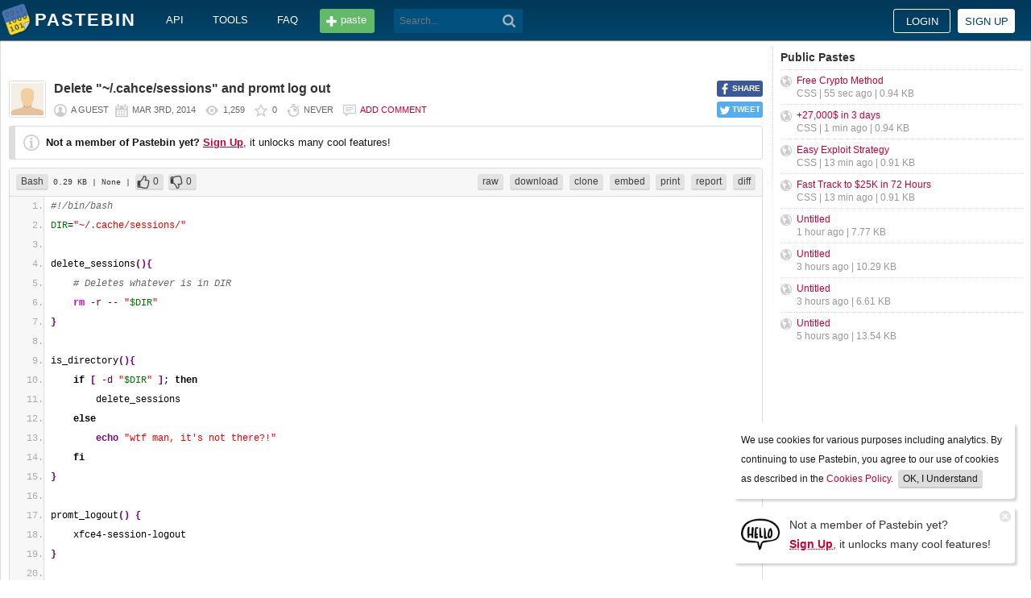

--- FILE ---
content_type: text/html; charset=UTF-8
request_url: https://pastebin.com/aqx483pn
body_size: 4946
content:
<!DOCTYPE html>
<html lang="en">
<head>
    <meta name="viewport" content="width=device-width, initial-scale=0.75, maximum-scale=5.0, user-scalable=yes" />
        <script async src="https://www.googletagmanager.com/gtag/js?id=G-S72LBY47R8"></script>
    <script>
      window.dataLayer = window.dataLayer || [];
      function gtag(){dataLayer.push(arguments);}
      gtag('js', new Date());
      gtag('config', "G-S72LBY47R8");
    </script>
    <meta http-equiv="Content-Type" content="text/html; charset=utf-8" />
    <title>Delete &quot;~/.cahce/sessions&quot; and promt log out - Pastebin.com</title>
    <link rel="shortcut icon" href="/favicon.ico" />
    <meta name="description" content="Pastebin.com is the number one paste tool since 2002. Pastebin is a website where you can store text online for a set period of time." />
    <meta property="og:description" content="Pastebin.com is the number one paste tool since 2002. Pastebin is a website where you can store text online for a set period of time." />
            <meta property="fb:app_id" content="231493360234820" />
    <meta property="og:title" content="Delete &quot;~/.cahce/sessions&quot; and promt log out - Pastebin.com" />
    <meta property="og:type" content="article" />
    <meta property="og:url" content="https://pastebin.com/aqx483pn" />
    <meta property="og:image" content="https://pastebin.com/i/facebook.png" />
    <meta property="og:site_name" content="Pastebin" />
    <meta name="google-site-verification" content="jkUAIOE8owUXu8UXIhRLB9oHJsWBfOgJbZzncqHoF4A" />
    <link rel="canonical" href="https://pastebin.com/aqx483pn" />
        <meta name="csrf-param" content="_csrf-frontend">
<meta name="csrf-token" content="P78P3oFnOm4JME1YUdA33vjUlB560HCQWjgu_QZsxTdl8Ga_uAILG3wdCW0riQOfy5zdWzODGfQoAWuHPzasTw==">

<link href="/assets/c80611c4/css/bootstrap.min.css" rel="stylesheet">
<link href="/assets/d65ff796/dist/bootstrap-tagsinput.css" rel="stylesheet">        
<link href="/themes/pastebin/css/vendors.bundle.css?30d6ece6979ee0cf5531" rel="stylesheet">
<link href="/themes/pastebin/css/app.bundle.css?30d6ece6979ee0cf5531" rel="stylesheet">
    
<!-- 0-EykQt2a9 -->
<script type="text/javascript" src="//services.vlitag.com/adv1/?q=adf050ece17b957604b4bbfc1829059f" defer="" async=""></script><script> var vitag = vitag || {};</script>
<!-- End Valueimpression Head Script -->

</head>
<body class="night-auto " data-pr="EykQt2a9" data-pa="" data-sar="1" data-abd="1" data-bd="1">


<svg style="height: 0; width: 0; position: absolute; visibility: hidden" xmlns="http://www.w3.org/2000/svg">
    <symbol id="add" viewBox="0 0 1024 1024"><path fill="#ccc" d="M512 16C238 16 16 238 16 512s222 496 496 496 496-222 496-496S786 16 512 16z m288 552c0 13.2-10.8 24-24 24h-184v184c0 13.2-10.8 24-24 24h-112c-13.2 0-24-10.8-24-24v-184h-184c-13.2 0-24-10.8-24-24v-112c0-13.2 10.8-24 24-24h184v-184c0-13.2 10.8-24 24-24h112c13.2 0 24 10.8 24 24v184h184c13.2 0 24 10.8 24 24v112z"/></symbol>
    <symbol id="search" viewBox="0 0 512 512"><path fill="#ccc" d="M354.2,216c0-38.2-13-70.7-40-97.7c-27-27-59.6-40-97.7-40s-70.7,13-97.7,40s-40,59.6-40,97.7 s13,70.7,40,97.7s59.6,40,97.7,40s70.7-13,97.7-40C340.2,285.8,354.2,253.2,354.2,216z M511.5,472c0,10.2-3.7,19.5-12.1,27.9 c-8.4,8.4-16.8,12.1-27.9,12.1c-11.2,0-20.5-3.7-27.9-12.1L339.3,393.8c-37.2,26.1-78.2,38.2-122.9,38.2 c-29.8,0-57.7-5.6-83.8-16.8c-27-11.2-50.3-27-68.9-46.5s-34.4-42.8-46.5-68.9C6.1,272.8,0.5,244.8,0.5,216s5.6-57.7,16.8-83.8 c11.2-27,27-50.3,46.5-68.9s42.8-34.4,68.9-46.5C159.7,5.6,187.6,0,216.4,0s57.7,5.6,83.8,16.8c27,11.2,50.3,27,68.9,46.5 c18.6,19.5,34.4,42.8,46.5,68.9c11.2,27,16.8,54.9,16.8,83.8c0,44.7-13,85.6-38.2,122.9L499.4,444 C507.8,451.5,511.5,460.8,511.5,472z"/></g></symbol>
</svg>
<div class="wrap">

        
        
<div class="header">
    <div class="container">
        <div class="header__container">

                        <div class="header__left">
                <a class="header__logo" href="/">
                    Pastebin                </a>

                <div class="header__links h_1024">
                    
                                        <a href="/doc_api">API</a>
                    <a href="/tools">tools</a>
                    <a href="/faq">faq</a>
                                    </div>

                <a class="header__btn" href="/">
                    <span>paste</span>
                </a>

                
                <div class="header__search">
                                            <form id="w0" class="search_form" action="https://pastebin.com/search" method="get">
                            
<input type="text" id="q" class="search_input" name="q" maxlength="128" placeholder="Search...">



                            <button type="submit" class="search_btn" aria-label="Search"><svg class="icon search"><use xlink:href="#search"></use></svg></button>
                        </form>                                    </div>

            </div>

                        <div class="header__right">

                                    <div class="header_sign">
                        <a href="/login" class="btn-sign sign-in">Login</a>
                        <a href="/signup" class="btn-sign sign-up">Sign up</a>
                    </div>
                
            </div>

        </div>
    </div>

</div>
        

    <div class="container">
        <div class="content">

                        
                        
<!-- 0-EykQt2a9 -->
<div style="padding-bottom:20px; padding-top:20px;">
<div class="adsbyvli" data-ad-slot="vi_1282550010"></div><script>(vitag.Init = window.vitag.Init || []).push(function(){viAPItag.display("vi_1282550010")})</script>
</div>

                                    
            
            
<link href="/themes/pastebin/css/geshi/light/bash.css?694707f98000ed24d865" rel="stylesheet">

<div class="post-view js-post-view">

    <div class="error-summary js-rating-error hide"><ul><li></li></ul></div>

    
    <div class="details">
                    <div class="share h_800">
                <div data-url="https://pastebin.com/aqx483pn" class="share-btn facebook js-facebook-share" title="Share on Facebook!"><span>SHARE</span></div>
                <div data-url="https://pastebin.com/aqx483pn" class="share-btn twitter js-twitter-share" title="Share on Twitter!"><span>TWEET</span></div>
            </div>
                <div class="user-icon">
                            <img src="/themes/pastebin/img/guest.png" alt="Guest User">                    </div>
        <div class="info-bar">
            <div class="info-top">

                
                
                                    <h1>Delete &quot;~/.cahce/sessions&quot; and promt log out</h1>
                            </div>
            <div class="info-bottom">

                                    <div class="username">
                        a guest                    </div>
                
                <div class="date">
                    <span title="Monday 3rd of March 2014 08:03:10 AM CDT">Mar 3rd, 2014</span>

                                    </div>

                <div class="visits" title="Unique visits to this paste">
                    1,259                </div>

                                    <div class="rating js-post-rating" data-key="aqx483pn" title="Rating">
                        0                    </div>
                
                <div class="expire" title="When this paste gets automatically deleted">
                    Never                </div>

                                    <div class="comments-info" title="Comments">

                        
                                                            <a href="/login?return_url=%2Faqx483pn%23add_comment">Add comment</a>                            
                                            </div>
                            </div>
        </div>
    </div>

    
    
                        <div class="page">
                <div class="content__text -no-padding">
                    <div class="notice -post-view">
                        <b>Not a member of Pastebin yet?</b>
                        <a href="/signup"><b><u>Sign Up</u></b></a>,
                        it unlocks many cool features!                    </div>
                </div>
            </div>
        
    
    <div class="highlighted-code">
        <div class="top-buttons">
            <div class="left">
                <a href="/archive/bash" class="btn -small h_800">Bash</a> 0.29 KB
                                    <span title="Category">
                        | None                    </span>
                
                                        |
    <a class="btn -small -like" href="/login?return_url=%2Faqx483pn" title="Like" data-rating="1" data-key="aqx483pn">0</a>    <a class="btn -small -dislike" href="/login?return_url=%2Faqx483pn" title="Dislike" data-rating="-1" data-key="aqx483pn">0</a>                            </div>

            <div class="right">
                
                                    <a href="/raw/aqx483pn" class="btn -small">raw</a>
                    <a href="/dl/aqx483pn" class="btn -small">download</a>
                    <a href="/clone/aqx483pn" class="btn -small h_800">clone</a>
                    <a href="/embed/aqx483pn" class="btn -small h_800">embed</a>
                    <a href="/print/aqx483pn" class="btn -small h_800">print</a>
                
                                    <a href="/report/aqx483pn" class="btn -small">report</a>
                
                                    <a href="/diff/aqx483pn" class="btn -small" title="This paste has a previous version. Click to view the difference.">
                        diff                    </a>
                
                            </div>
        </div>
        <div class="source bash" style="font-size: px; line-height: px;">
            <ol class="bash"><li class="li1"><div class="de1"><span class="co0">#!/bin/bash</span></div></li>
<li class="li1"><div class="de1"><span class="re2">DIR</span>=<span class="st0">&quot;~/.cache/sessions/&quot;</span></div></li>
<li class="li1"><div class="de1">&nbsp;</div></li>
<li class="li1"><div class="de1">delete_sessions<span class="br0">&#40;</span><span class="br0">&#41;</span><span class="br0">&#123;</span></div></li>
<li class="li1"><div class="de1">&nbsp; &nbsp; <span class="co0"># Deletes whatever is in DIR</span></div></li>
<li class="li1"><div class="de1">&nbsp; &nbsp; <span class="kw2">rm</span> <span class="re5">-r</span> <span class="re5">--</span> <span class="st0">&quot;<span class="es2">$DIR</span>&quot;</span></div></li>
<li class="li1"><div class="de1"><span class="br0">&#125;</span></div></li>
<li class="li1"><div class="de1">&nbsp;</div></li>
<li class="li1"><div class="de1">is_directory<span class="br0">&#40;</span><span class="br0">&#41;</span><span class="br0">&#123;</span></div></li>
<li class="li1"><div class="de1">&nbsp; &nbsp; <span class="kw1">if</span> <span class="br0">&#91;</span> <span class="re5">-d</span> <span class="st0">&quot;<span class="es2">$DIR</span>&quot;</span> <span class="br0">&#93;</span>; <span class="kw1">then</span></div></li>
<li class="li1"><div class="de1">&nbsp; &nbsp; &nbsp; &nbsp; delete_sessions</div></li>
<li class="li1"><div class="de1">&nbsp; &nbsp; <span class="kw1">else</span></div></li>
<li class="li1"><div class="de1">&nbsp; &nbsp; &nbsp; &nbsp; <span class="kw3">echo</span> <span class="st0">&quot;wtf man, it's not there?!&quot;</span></div></li>
<li class="li1"><div class="de1">&nbsp; &nbsp; <span class="kw1">fi</span></div></li>
<li class="li1"><div class="de1"><span class="br0">&#125;</span></div></li>
<li class="li1"><div class="de1">&nbsp;</div></li>
<li class="li1"><div class="de1">promt_logout<span class="br0">&#40;</span><span class="br0">&#41;</span> <span class="br0">&#123;</span></div></li>
<li class="li1"><div class="de1">&nbsp; &nbsp; xfce4-session-logout</div></li>
<li class="li1"><div class="de1"><span class="br0">&#125;</span></div></li>
<li class="li1"><div class="de1">&nbsp;</div></li>
<li class="li1"><div class="de1">is_directory</div></li>
<li class="li1"><div class="de1">promt_logout</div></li>
</ol>        </div>
    </div>

    

        
<!-- 0-EykQt2a9 -->
<div style="padding-bottom:20px; padding-top:20px;">
<div style="color: #999; font-size: 12px; text-align: center;">Advertisement</div>
<div class="adsbyvli" style="width:970px; height:250px" data-ad-slot="vi_1282567605"></div> <script>(vitag.Init = window.vitag.Init || []).push(function () { viAPItag.display("vi_1282567605") })</script>
</div>


    
                
<div class="comments">

    
            
            <div class="page">
                <div class="content__title -no-border">
                    Add Comment                </div>

                <div class="content__text -no-padding">
                    <div class="notice -post-view">
                        Please, <a href="/login?return_url=%2Faqx483pn%23add_comment"><b><u>Sign In</u></b></a> to add comment                    </div>
                </div>
            </div>

            </div>    
        
</div>            <div style="clear: both;"></div>

                                </div>

        <div class="sidebar h_1024">
            



                
    <div class="sidebar__title">
        <a href="/archive">Public Pastes</a>
    </div>
    <ul class="sidebar__menu">

                    <li>
                <a href="/AF7MYDy4?source=public_pastes">Free Crypto Method</a>
                <div class="details">
                                            CSS |
                    
                    55 sec ago
                    | 0.94 KB                </div>
            </li>
                    <li>
                <a href="/792V28S9?source=public_pastes">+27,000$ in 3 days</a>
                <div class="details">
                                            CSS |
                    
                    1 min ago
                    | 0.94 KB                </div>
            </li>
                    <li>
                <a href="/aqbJynzW?source=public_pastes">Easy Exploit Strategy</a>
                <div class="details">
                                            CSS |
                    
                    13 min ago
                    | 0.91 KB                </div>
            </li>
                    <li>
                <a href="/HsP9Jtv0?source=public_pastes">Fast Track to $25K in 72 Hours</a>
                <div class="details">
                                            CSS |
                    
                    13 min ago
                    | 0.91 KB                </div>
            </li>
                    <li>
                <a href="/60dm8yqp?source=public_pastes">Untitled</a>
                <div class="details">
                    
                    1 hour ago
                    | 7.77 KB                </div>
            </li>
                    <li>
                <a href="/4DwYMYmE?source=public_pastes">Untitled</a>
                <div class="details">
                    
                    3 hours ago
                    | 10.29 KB                </div>
            </li>
                    <li>
                <a href="/hDa4RPfm?source=public_pastes">Untitled</a>
                <div class="details">
                    
                    3 hours ago
                    | 6.61 KB                </div>
            </li>
                    <li>
                <a href="/bx5nWp86?source=public_pastes">Untitled</a>
                <div class="details">
                    
                    5 hours ago
                    | 13.54 KB                </div>
            </li>
        
    </ul>
            

    <div class="sidebar__sticky -on">
                
<!-- 0-EykQt2a9 -->
<div style="padding-bottom:10px; padding-top:20px;">
<div class="adsbyvli" style="width:300px; height:250px" data-ad-slot="vi_1282566940"></div> <script>(vitag.Init = window.vitag.Init || []).push(function () { viAPItag.display("vi_1282566940") })</script>
</div>
<div style="padding-bottom:20px; padding-top:10px;">
<div class="adsbyvli" style="width:300px; height:250px" data-ad-slot="vi_1282566940"></div> <script>(vitag.Init = window.vitag.Init || []).push(function () { viAPItag.display("vi_1282566940") })</script>
</div>
    </div>
        </div>
    </div>
</div>


    
<div class="top-footer">
    <a class="icon-link -size-24-24 -chrome" href="/tools#chrome" title="Google Chrome Extension"></a>
    <a class="icon-link -size-24-24 -firefox" href="/tools#firefox" title="Firefox Extension"></a>
    <a class="icon-link -size-24-24 -iphone" href="/tools#iphone" title="iPhone/iPad Application"></a>
    <a class="icon-link -size-24-24 -windows" href="/tools#windows" title="Windows Desktop Application"></a>
    <a class="icon-link -size-24-24 -android" href="/tools#android" title="Android Application"></a>
    <a class="icon-link -size-24-24 -macos" href="/tools#macos" title="MacOS X Widget"></a>
    <a class="icon-link -size-24-24 -opera" href="/tools#opera" title="Opera Extension"></a>
    <a class="icon-link -size-24-24 -unix" href="/tools#pastebincl" title="Linux Application"></a>
</div>

<footer class="footer">
    <div class="container">
        <div class="footer__container">

            <div class="footer__left">
                <a href="/">create new paste</a> <span class="footer__devider">&nbsp;/&nbsp;</span>
                                <a href="/languages">syntax languages</a> <span class="footer__devider">&nbsp;/&nbsp;</span>
                <a href="/archive">archive</a> <span class="footer__devider">&nbsp;/&nbsp;</span>
                <a href="/faq">faq</a> <span class="footer__devider">&nbsp;/&nbsp;</span>
                <a href="/tools">tools</a> <span class="footer__devider">&nbsp;/&nbsp;</span>
                <a href="/night_mode">night mode</a> <span class="footer__devider">&nbsp;/&nbsp;</span>
                <a href="/doc_api">api</a> <span class="footer__devider">&nbsp;/&nbsp;</span>
                <a href="/doc_scraping_api">scraping api</a> <span class="footer__devider">&nbsp;/&nbsp;</span>
                <a href="/news">news</a> <span class="footer__devider">&nbsp;/&nbsp;</span>
                <a href="/pro" class="pro">pro</a>

                <br>
                <a href="/doc_privacy_statement">privacy statement</a> <span class="footer__devider">&nbsp;/&nbsp;</span>
                <a href="/doc_cookies_policy">cookies policy</a> <span class="footer__devider">&nbsp;/&nbsp;</span>
                <a href="/doc_terms_of_service">terms of service</a><span class="footer__devider">&nbsp;/&nbsp;</span>
                <a href="/doc_security_disclosure">security disclosure</a> <span class="footer__devider">&nbsp;/&nbsp;</span>
                <a href="/dmca">dmca</a> <span class="footer__devider">&nbsp;/&nbsp;</span>
                <a href="/report-abuse">report abuse</a> <span class="footer__devider">&nbsp;/&nbsp;</span>
                <a href="/contact">contact</a>

                <br>

                                
                <br>

                
<span class="footer__bottom h_800">
    By using Pastebin.com you agree to our <a href="/doc_cookies_policy">cookies policy</a> to enhance your experience.
    <br>
    Site design &amp; logo &copy; 2026 Pastebin</span>
            </div>

            <div class="footer__right h_1024">
                                    <a class="icon-link -size-40-40 -facebook-circle" href="https://facebook.com/pastebin" rel="nofollow" title="Like us on Facebook" target="_blank"></a>
                    <a class="icon-link -size-40-40 -twitter-circle" href="https://twitter.com/pastebin" rel="nofollow" title="Follow us on Twitter" target="_blank"></a>
                            </div>

        </div>
    </div>
</footer>
    


    
<div class="popup-container">

                <div class="popup-box -cookies" data-name="l2c_1">
            We use cookies for various purposes including analytics. By continuing to use Pastebin, you agree to our use of cookies as described in the <a href="/doc_cookies_policy">Cookies Policy</a>.            &nbsp;<span class="cookie-button js-close-cookies">OK, I Understand</span>
        </div>
    
                <div class="popup-box -pro" data-name="l2c_2_pg">
            <div class="pro-promo-img">
                <a href="/signup" aria-label="Sign Up">
                    <img src="/themes/pastebin/img/hello.webp" alt=""/>
                </a>
            </div>
            <div class="pro-promo-text">
                Not a member of Pastebin yet?<br/>
                <a href="/signup"><b>Sign Up</b></a>, it unlocks many cool features!            </div>
            <div class="close js-close-pro-guest" title="Close Me">&nbsp;</div>
        </div>
    
    
    
</div>
    

<span class="cd-top"></span>

<script src="/assets/9ce1885/jquery.min.js"></script>
<script src="/assets/f04f76b8/yii.js"></script>
<script src="/assets/d65ff796/dist/bootstrap-tagsinput.js"></script>
<script>
    const POST_EXPIRATION_NEVER = 'N';
    const POST_EXPIRATION_BURN = 'B';
    const POST_STATUS_PUBLIC = '0';
    const POST_STATUS_UNLISTED = '1';
</script>
<script src="/themes/pastebin/js/vendors.bundle.js?30d6ece6979ee0cf5531"></script>
<script src="/themes/pastebin/js/app.bundle.js?30d6ece6979ee0cf5531"></script>

</body>
</html>


--- FILE ---
content_type: text/css
request_url: https://pastebin.com/themes/pastebin/css/geshi/light/bash.css?694707f98000ed24d865
body_size: 276
content:
.bash .de1, .bash .de2 {-moz-user-select: text;-khtml-user-select: text;-webkit-user-select: text;-ms-user-select: text;user-select: text;
margin:0; padding: 0 8px; background:none; vertical-align:top;color:#000;border-left: 1px solid #ddd; margin: 0 0 0 -7px; position: relative; background: #ffffff;}
.bash  {color:#ACACAC;}
.bash .imp {font-weight: bold; color: red;}
.bash li, .bash .li1 {-moz-user-select: -moz-none;-khtml-user-select: none;-webkit-user-select: none;-ms-user-select: none;user-select: none;
}
.bash .ln {width:1px;text-align:right;margin:0;padding:0 2px;vertical-align:top;}
.bash .kw1 {color: #000000; font-weight: bold;}
.bash .kw2 {color: #c20cb9; font-weight: bold;}
.bash .kw3 {color: #7a0874; font-weight: bold;}
.bash .co0 {color: #666666; font-style: italic;}
.bash .co1 {color: #800000;}
.bash .co2 {color: #cc0000; font-style: italic;}
.bash .co3 {color: #000000; font-weight: bold;}
.bash .co4 {color: #666666;}
.bash .es1 {color: #000099; font-weight: bold;}
.bash .es2 {color: #007800;}
.bash .es3 {color: #007800;}
.bash .es4 {color: #007800;}
.bash .es5 {color: #780078;}
.bash .es_h {color: #000099; font-weight: bold;}
.bash .br0 {color: #7a0874; font-weight: bold;}
.bash .sy0 {color: #000000; font-weight: bold;}
.bash .st0 {color: #ff0000;}
.bash .st_h {color: #ff0000;}
.bash .nu0 {color: #000000;}
.bash .re0 {color: #007800;}
.bash .re1 {color: #007800;}
.bash .re2 {color: #007800;}
.bash .re4 {color: #007800;}
.bash .re5 {color: #660033;}
.bash .ln-xtra, .bash li.ln-xtra, .bash div.ln-xtra {background:#FFFF88;}
.bash span.xtra { display:block; }
